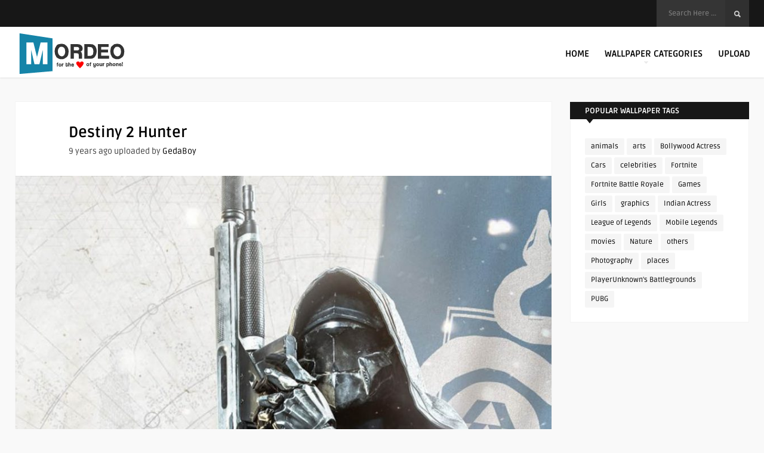

--- FILE ---
content_type: text/html; charset=UTF-8
request_url: https://www.mordeo.org/wallpapers/destiny-2-hunter/
body_size: 14382
content:
<!DOCTYPE HTML>
<html lang="en-US">
<head>
<meta name="p:domain_verify" content="1c4328bcaad7f840eee0298349966acb"/>
<meta name="google-site-verification" content="gcfd0AhC_P-_UzMsC72d4zkGau2_mKqhven05B89if0" />
<meta name="msvalidate.01" content="C18590EB6DBE60CB948634E4D7D75145" />
<meta name="p:domain_verify" content="a83bd5d832e7ccb93ccb41bf970e1620"/>
<!-- Clarity tracking code for https://www.mordeo.org/ -->
<script>
    (function(c,l,a,r,i,t,y){
        c[a]=c[a]||function(){(c[a].q=c[a].q||[]).push(arguments)};
        t=l.createElement(r);t.async=1;t.src="https://www.clarity.ms/tag/"+i+"?ref=bwt";
        y=l.getElementsByTagName(r)[0];y.parentNode.insertBefore(t,y);
    })(window, document, "clarity", "script", "r7e13dmql1");
</script>

	<!-- Meta Tags -->
	<meta http-equiv="Content-Type" content="text/html; charset=UTF-8" />
	
	<!-- Title -->
	<title>Destiny 2 Hunter 4K Ultra HD Mobile Wallpaper for iPhone &amp; Android</title>    

    <!-- Mobile Device Meta -->
    <meta name='viewport' content='width=device-width, initial-scale=1, maximum-scale=2, minimal-ui' /> 
    
    <!-- The HTML5 Shim for older browsers (mostly older versions of IE). -->
	<!--[if IE]> <script src="https://www.mordeo.org/files/themes/mag-wp/js/html5.js"></script> <![endif]--><!--[if IE 9]><style type="text/css">.logo, header .sticky .logo  { margin-top: 0 !important; } </style><![endif]--> <!--[if IE 8]><style type="text/css">.logo, header .sticky .logo  { margin-top: 0 !important; } #searchform2  { margin-top: -5px !important;} #searchform2 .buttonicon { margin-top: 5px !important;} </style><![endif]--> 

	<!-- Favicons and rss / pingback -->
    <link rel="alternate" type="application/rss+xml" title="Mordeo RSS Feed" href="https://www.mordeo.org/feed/" />
    <link rel="pingback" href="https://www.mordeo.org/xmlrpc.php" />
    <link rel="shortcut icon" type="image/png" href="https://www.mordeo.org/files/uploads/2016/08/android-icon-36x36.png"/>  

    <!-- Custom style -->
    <style type="text/css">.top-navigation  { background-color: #171717 !important;}.footer-section  { background-color: rgba(30, 31, 32, 0.95) !important; }.copyright  { background-color: rgba(26, 26, 27, 0.8) !important; }a:hover, .popular-words span, .top-social li a, .jquerycssmenu ul li.current_page_item > a, .jquerycssmenu ul li.current-menu-ancestor > a, .jquerycssmenu ul li.current-menu-item > a, .jquerycssmenu ul li.current-menu-parent > a, .jquerycssmenu ul li a:hover, .jquerycssmenu-right ul li.current_page_item > a, .jquerycssmenu-right ul li.current-menu-ancestor > a, .jquerycssmenu-right ul li.current-menu-item > a, .jquerycssmenu-right ul li.current-menu-parent > a, .jquerycssmenu-right ul li a:hover, ul.big-thing li .an-display-author a, .review-box-nr i, .review-box-nr, ul.article_list .review-box-nr, div.feed-info i, .article_list li .an-display-author a, ul.article_list .an-widget-title i, .widget_anthemes_categories li, div.tagcloud span, .widget_archive li, .widget_meta li, #mcTagMap .tagindex h4, #sc_mcTagMap .tagindex h4, .copyright a { color: #2ea3e8 !important;}.popular-words strong, .jquerycssmenu ul li ul li:hover, .jquerycssmenu-right ul li ul li:hover, a.btn-featured:hover, ul.big-thing .article-category, ul.classic-blog .article-category, .wp-pagenavi a:hover, .wp-pagenavi span.current, a.author-nrposts, .entry-btn, .my-paginated-posts span, #newsletter-form input.newsletter-btn, ul.article_list .article-category, #contactform .sendemail, .social-section, footer #wp-calendar tbody td#today, #back-top span { background-color: #2ea3e8 !important;}.p-first-letter p a  { background-color: #2ea3e8;}footer { background: url(); }#mcTagMap .tagindex h4, #sc_mcTagMap .tagindex h4 { border-bottom: 5px solid #2ea3e8 !important;}a.btn-featured:hover { border-color: #2ea3e8 !important;}ul.big-thing .an-widget-title span a, ul.classic-blog .an-content span a, .entry-top span a, div.feed-info strong, ul.article_list .an-widget-title span a, .copyright a  { border-bottom: 1px solid #2ea3e8 !important;}ul.big-thing .arrow-down-cat, ul.classic-blog .arrow-down-cat, ul.article_list .arrow-down-cat { border-top: 8px solid #2ea3e8 !important;}ul.big-thing .article-category i, ul.classic-blog .article-category i, ul.article_list .article-category i  { border-color: #2ea3e8 transparent #2ea3e8 #2ea3e8 !important;}</style>

    <!-- Theme output -->
    <meta name='robots' content='index, follow, max-image-preview:large, max-snippet:-1, max-video-preview:-1' />

	<!-- This site is optimized with the Yoast SEO plugin v26.8 - https://yoast.com/product/yoast-seo-wordpress/ -->
	<meta name="description" content="View and Download Destiny 2 Hunter 4K Ultra HD Mobile Wallpaper for free on your mobile phones, android phones and iphones." />
	<link rel="canonical" href="https://www.mordeo.org/wallpapers/destiny-2-hunter/" />
	<meta property="og:locale" content="en_US" />
	<meta property="og:type" content="article" />
	<meta property="og:title" content="Destiny 2 Hunter 4K Ultra HD Mobile Wallpaper for iPhone &amp; Android" />
	<meta property="og:description" content="View and Download Destiny 2 Hunter 4K Ultra HD Mobile Wallpaper for free on your mobile phones, android phones and iphones." />
	<meta property="og:url" content="https://www.mordeo.org/wallpapers/destiny-2-hunter/" />
	<meta property="og:site_name" content="Mordeo" />
	<meta property="article:published_time" content="2017-07-19T03:33:21+00:00" />
	<meta property="article:modified_time" content="2017-10-05T14:32:20+00:00" />
	<meta property="og:image" content="https://www.mordeo.org/files/uploads/2017/07/Destiny-2-Hunter-HD-Mobile-Wallpaper.jpg" />
	<meta property="og:image:width" content="1000" />
	<meta property="og:image:height" content="1600" />
	<meta property="og:image:type" content="image/jpeg" />
	<meta name="author" content="GedaBoy" />
	<meta name="twitter:card" content="summary_large_image" />
	<meta name="twitter:label1" content="Written by" />
	<meta name="twitter:data1" content="GedaBoy" />
	<script type="application/ld+json" class="yoast-schema-graph">{"@context":"https://schema.org","@graph":[{"@type":"Article","@id":"https://www.mordeo.org/wallpapers/destiny-2-hunter/#article","isPartOf":{"@id":"https://www.mordeo.org/wallpapers/destiny-2-hunter/"},"author":{"name":"GedaBoy","@id":"https://www.mordeo.org/#/schema/person/cefb5a6552f4ce38df8855ee359561a0"},"headline":"Destiny 2 Hunter","datePublished":"2017-07-19T03:33:21+00:00","dateModified":"2017-10-05T14:32:20+00:00","mainEntityOfPage":{"@id":"https://www.mordeo.org/wallpapers/destiny-2-hunter/"},"wordCount":35,"publisher":{"@id":"https://www.mordeo.org/#organization"},"image":{"@id":"https://www.mordeo.org/wallpapers/destiny-2-hunter/#primaryimage"},"thumbnailUrl":"https://www.mordeo.org/files/uploads/2017/07/Destiny-2-Hunter-HD-Mobile-Wallpaper.jpg","keywords":["Games"],"articleSection":["Game"],"inLanguage":"en-US"},{"@type":"WebPage","@id":"https://www.mordeo.org/wallpapers/destiny-2-hunter/","url":"https://www.mordeo.org/wallpapers/destiny-2-hunter/","name":"Destiny 2 Hunter 4K Ultra HD Mobile Wallpaper for iPhone & Android","isPartOf":{"@id":"https://www.mordeo.org/#website"},"primaryImageOfPage":{"@id":"https://www.mordeo.org/wallpapers/destiny-2-hunter/#primaryimage"},"image":{"@id":"https://www.mordeo.org/wallpapers/destiny-2-hunter/#primaryimage"},"thumbnailUrl":"https://www.mordeo.org/files/uploads/2017/07/Destiny-2-Hunter-HD-Mobile-Wallpaper.jpg","datePublished":"2017-07-19T03:33:21+00:00","dateModified":"2017-10-05T14:32:20+00:00","description":"View and Download Destiny 2 Hunter 4K Ultra HD Mobile Wallpaper for free on your mobile phones, android phones and iphones.","breadcrumb":{"@id":"https://www.mordeo.org/wallpapers/destiny-2-hunter/#breadcrumb"},"inLanguage":"en-US","potentialAction":[{"@type":"ReadAction","target":["https://www.mordeo.org/wallpapers/destiny-2-hunter/"]}]},{"@type":"ImageObject","inLanguage":"en-US","@id":"https://www.mordeo.org/wallpapers/destiny-2-hunter/#primaryimage","url":"https://www.mordeo.org/files/uploads/2017/07/Destiny-2-Hunter-HD-Mobile-Wallpaper.jpg","contentUrl":"https://www.mordeo.org/files/uploads/2017/07/Destiny-2-Hunter-HD-Mobile-Wallpaper.jpg","width":1000,"height":1600,"caption":"Destiny 2 Hunter HD Mobile Wallpaper"},{"@type":"BreadcrumbList","@id":"https://www.mordeo.org/wallpapers/destiny-2-hunter/#breadcrumb","itemListElement":[{"@type":"ListItem","position":1,"name":"Home","item":"https://www.mordeo.org/"},{"@type":"ListItem","position":2,"name":"Destiny 2 Hunter"}]},{"@type":"WebSite","@id":"https://www.mordeo.org/#website","url":"https://www.mordeo.org/","name":"Mordeo","description":"Free 4K Ultra HD Mobile Wallpapers for iPhone &amp; Android","publisher":{"@id":"https://www.mordeo.org/#organization"},"potentialAction":[{"@type":"SearchAction","target":{"@type":"EntryPoint","urlTemplate":"https://www.mordeo.org/?s={search_term_string}"},"query-input":{"@type":"PropertyValueSpecification","valueRequired":true,"valueName":"search_term_string"}}],"inLanguage":"en-US"},{"@type":"Organization","@id":"https://www.mordeo.org/#organization","name":"Mordeo","url":"https://www.mordeo.org/","logo":{"@type":"ImageObject","inLanguage":"en-US","@id":"https://www.mordeo.org/#/schema/logo/image/","url":"https://www.mordeo.org/files/uploads/2016/08/main.png","contentUrl":"https://www.mordeo.org/files/uploads/2016/08/main.png","width":200,"height":85,"caption":"Mordeo"},"image":{"@id":"https://www.mordeo.org/#/schema/logo/image/"}},{"@type":"Person","@id":"https://www.mordeo.org/#/schema/person/cefb5a6552f4ce38df8855ee359561a0","name":"GedaBoy","image":{"@type":"ImageObject","inLanguage":"en-US","@id":"https://www.mordeo.org/#/schema/person/image/","url":"https://secure.gravatar.com/avatar/e7757edfb3d0851bcf72461d92b90d394754bf1b7ee36e3ab301583a2dcec207?s=96&d=blank&r=g","contentUrl":"https://secure.gravatar.com/avatar/e7757edfb3d0851bcf72461d92b90d394754bf1b7ee36e3ab301583a2dcec207?s=96&d=blank&r=g","caption":"GedaBoy"},"url":"https://www.mordeo.org/wallpapers/author/gedaboy/"}]}</script>
	<!-- / Yoast SEO plugin. -->


<link rel='dns-prefetch' href='//fonts.googleapis.com' />
<style id='wp-img-auto-sizes-contain-inline-css' type='text/css'>
img:is([sizes=auto i],[sizes^="auto," i]){contain-intrinsic-size:3000px 1500px}
/*# sourceURL=wp-img-auto-sizes-contain-inline-css */
</style>
<style id='wp-block-library-inline-css' type='text/css'>
:root{--wp-block-synced-color:#7a00df;--wp-block-synced-color--rgb:122,0,223;--wp-bound-block-color:var(--wp-block-synced-color);--wp-editor-canvas-background:#ddd;--wp-admin-theme-color:#007cba;--wp-admin-theme-color--rgb:0,124,186;--wp-admin-theme-color-darker-10:#006ba1;--wp-admin-theme-color-darker-10--rgb:0,107,160.5;--wp-admin-theme-color-darker-20:#005a87;--wp-admin-theme-color-darker-20--rgb:0,90,135;--wp-admin-border-width-focus:2px}@media (min-resolution:192dpi){:root{--wp-admin-border-width-focus:1.5px}}.wp-element-button{cursor:pointer}:root .has-very-light-gray-background-color{background-color:#eee}:root .has-very-dark-gray-background-color{background-color:#313131}:root .has-very-light-gray-color{color:#eee}:root .has-very-dark-gray-color{color:#313131}:root .has-vivid-green-cyan-to-vivid-cyan-blue-gradient-background{background:linear-gradient(135deg,#00d084,#0693e3)}:root .has-purple-crush-gradient-background{background:linear-gradient(135deg,#34e2e4,#4721fb 50%,#ab1dfe)}:root .has-hazy-dawn-gradient-background{background:linear-gradient(135deg,#faaca8,#dad0ec)}:root .has-subdued-olive-gradient-background{background:linear-gradient(135deg,#fafae1,#67a671)}:root .has-atomic-cream-gradient-background{background:linear-gradient(135deg,#fdd79a,#004a59)}:root .has-nightshade-gradient-background{background:linear-gradient(135deg,#330968,#31cdcf)}:root .has-midnight-gradient-background{background:linear-gradient(135deg,#020381,#2874fc)}:root{--wp--preset--font-size--normal:16px;--wp--preset--font-size--huge:42px}.has-regular-font-size{font-size:1em}.has-larger-font-size{font-size:2.625em}.has-normal-font-size{font-size:var(--wp--preset--font-size--normal)}.has-huge-font-size{font-size:var(--wp--preset--font-size--huge)}.has-text-align-center{text-align:center}.has-text-align-left{text-align:left}.has-text-align-right{text-align:right}.has-fit-text{white-space:nowrap!important}#end-resizable-editor-section{display:none}.aligncenter{clear:both}.items-justified-left{justify-content:flex-start}.items-justified-center{justify-content:center}.items-justified-right{justify-content:flex-end}.items-justified-space-between{justify-content:space-between}.screen-reader-text{border:0;clip-path:inset(50%);height:1px;margin:-1px;overflow:hidden;padding:0;position:absolute;width:1px;word-wrap:normal!important}.screen-reader-text:focus{background-color:#ddd;clip-path:none;color:#444;display:block;font-size:1em;height:auto;left:5px;line-height:normal;padding:15px 23px 14px;text-decoration:none;top:5px;width:auto;z-index:100000}html :where(.has-border-color){border-style:solid}html :where([style*=border-top-color]){border-top-style:solid}html :where([style*=border-right-color]){border-right-style:solid}html :where([style*=border-bottom-color]){border-bottom-style:solid}html :where([style*=border-left-color]){border-left-style:solid}html :where([style*=border-width]){border-style:solid}html :where([style*=border-top-width]){border-top-style:solid}html :where([style*=border-right-width]){border-right-style:solid}html :where([style*=border-bottom-width]){border-bottom-style:solid}html :where([style*=border-left-width]){border-left-style:solid}html :where(img[class*=wp-image-]){height:auto;max-width:100%}:where(figure){margin:0 0 1em}html :where(.is-position-sticky){--wp-admin--admin-bar--position-offset:var(--wp-admin--admin-bar--height,0px)}@media screen and (max-width:600px){html :where(.is-position-sticky){--wp-admin--admin-bar--position-offset:0px}}

/*# sourceURL=wp-block-library-inline-css */
</style><style id='global-styles-inline-css' type='text/css'>
:root{--wp--preset--aspect-ratio--square: 1;--wp--preset--aspect-ratio--4-3: 4/3;--wp--preset--aspect-ratio--3-4: 3/4;--wp--preset--aspect-ratio--3-2: 3/2;--wp--preset--aspect-ratio--2-3: 2/3;--wp--preset--aspect-ratio--16-9: 16/9;--wp--preset--aspect-ratio--9-16: 9/16;--wp--preset--color--black: #000000;--wp--preset--color--cyan-bluish-gray: #abb8c3;--wp--preset--color--white: #ffffff;--wp--preset--color--pale-pink: #f78da7;--wp--preset--color--vivid-red: #cf2e2e;--wp--preset--color--luminous-vivid-orange: #ff6900;--wp--preset--color--luminous-vivid-amber: #fcb900;--wp--preset--color--light-green-cyan: #7bdcb5;--wp--preset--color--vivid-green-cyan: #00d084;--wp--preset--color--pale-cyan-blue: #8ed1fc;--wp--preset--color--vivid-cyan-blue: #0693e3;--wp--preset--color--vivid-purple: #9b51e0;--wp--preset--gradient--vivid-cyan-blue-to-vivid-purple: linear-gradient(135deg,rgb(6,147,227) 0%,rgb(155,81,224) 100%);--wp--preset--gradient--light-green-cyan-to-vivid-green-cyan: linear-gradient(135deg,rgb(122,220,180) 0%,rgb(0,208,130) 100%);--wp--preset--gradient--luminous-vivid-amber-to-luminous-vivid-orange: linear-gradient(135deg,rgb(252,185,0) 0%,rgb(255,105,0) 100%);--wp--preset--gradient--luminous-vivid-orange-to-vivid-red: linear-gradient(135deg,rgb(255,105,0) 0%,rgb(207,46,46) 100%);--wp--preset--gradient--very-light-gray-to-cyan-bluish-gray: linear-gradient(135deg,rgb(238,238,238) 0%,rgb(169,184,195) 100%);--wp--preset--gradient--cool-to-warm-spectrum: linear-gradient(135deg,rgb(74,234,220) 0%,rgb(151,120,209) 20%,rgb(207,42,186) 40%,rgb(238,44,130) 60%,rgb(251,105,98) 80%,rgb(254,248,76) 100%);--wp--preset--gradient--blush-light-purple: linear-gradient(135deg,rgb(255,206,236) 0%,rgb(152,150,240) 100%);--wp--preset--gradient--blush-bordeaux: linear-gradient(135deg,rgb(254,205,165) 0%,rgb(254,45,45) 50%,rgb(107,0,62) 100%);--wp--preset--gradient--luminous-dusk: linear-gradient(135deg,rgb(255,203,112) 0%,rgb(199,81,192) 50%,rgb(65,88,208) 100%);--wp--preset--gradient--pale-ocean: linear-gradient(135deg,rgb(255,245,203) 0%,rgb(182,227,212) 50%,rgb(51,167,181) 100%);--wp--preset--gradient--electric-grass: linear-gradient(135deg,rgb(202,248,128) 0%,rgb(113,206,126) 100%);--wp--preset--gradient--midnight: linear-gradient(135deg,rgb(2,3,129) 0%,rgb(40,116,252) 100%);--wp--preset--font-size--small: 13px;--wp--preset--font-size--medium: 20px;--wp--preset--font-size--large: 36px;--wp--preset--font-size--x-large: 42px;--wp--preset--spacing--20: 0.44rem;--wp--preset--spacing--30: 0.67rem;--wp--preset--spacing--40: 1rem;--wp--preset--spacing--50: 1.5rem;--wp--preset--spacing--60: 2.25rem;--wp--preset--spacing--70: 3.38rem;--wp--preset--spacing--80: 5.06rem;--wp--preset--shadow--natural: 6px 6px 9px rgba(0, 0, 0, 0.2);--wp--preset--shadow--deep: 12px 12px 50px rgba(0, 0, 0, 0.4);--wp--preset--shadow--sharp: 6px 6px 0px rgba(0, 0, 0, 0.2);--wp--preset--shadow--outlined: 6px 6px 0px -3px rgb(255, 255, 255), 6px 6px rgb(0, 0, 0);--wp--preset--shadow--crisp: 6px 6px 0px rgb(0, 0, 0);}:where(.is-layout-flex){gap: 0.5em;}:where(.is-layout-grid){gap: 0.5em;}body .is-layout-flex{display: flex;}.is-layout-flex{flex-wrap: wrap;align-items: center;}.is-layout-flex > :is(*, div){margin: 0;}body .is-layout-grid{display: grid;}.is-layout-grid > :is(*, div){margin: 0;}:where(.wp-block-columns.is-layout-flex){gap: 2em;}:where(.wp-block-columns.is-layout-grid){gap: 2em;}:where(.wp-block-post-template.is-layout-flex){gap: 1.25em;}:where(.wp-block-post-template.is-layout-grid){gap: 1.25em;}.has-black-color{color: var(--wp--preset--color--black) !important;}.has-cyan-bluish-gray-color{color: var(--wp--preset--color--cyan-bluish-gray) !important;}.has-white-color{color: var(--wp--preset--color--white) !important;}.has-pale-pink-color{color: var(--wp--preset--color--pale-pink) !important;}.has-vivid-red-color{color: var(--wp--preset--color--vivid-red) !important;}.has-luminous-vivid-orange-color{color: var(--wp--preset--color--luminous-vivid-orange) !important;}.has-luminous-vivid-amber-color{color: var(--wp--preset--color--luminous-vivid-amber) !important;}.has-light-green-cyan-color{color: var(--wp--preset--color--light-green-cyan) !important;}.has-vivid-green-cyan-color{color: var(--wp--preset--color--vivid-green-cyan) !important;}.has-pale-cyan-blue-color{color: var(--wp--preset--color--pale-cyan-blue) !important;}.has-vivid-cyan-blue-color{color: var(--wp--preset--color--vivid-cyan-blue) !important;}.has-vivid-purple-color{color: var(--wp--preset--color--vivid-purple) !important;}.has-black-background-color{background-color: var(--wp--preset--color--black) !important;}.has-cyan-bluish-gray-background-color{background-color: var(--wp--preset--color--cyan-bluish-gray) !important;}.has-white-background-color{background-color: var(--wp--preset--color--white) !important;}.has-pale-pink-background-color{background-color: var(--wp--preset--color--pale-pink) !important;}.has-vivid-red-background-color{background-color: var(--wp--preset--color--vivid-red) !important;}.has-luminous-vivid-orange-background-color{background-color: var(--wp--preset--color--luminous-vivid-orange) !important;}.has-luminous-vivid-amber-background-color{background-color: var(--wp--preset--color--luminous-vivid-amber) !important;}.has-light-green-cyan-background-color{background-color: var(--wp--preset--color--light-green-cyan) !important;}.has-vivid-green-cyan-background-color{background-color: var(--wp--preset--color--vivid-green-cyan) !important;}.has-pale-cyan-blue-background-color{background-color: var(--wp--preset--color--pale-cyan-blue) !important;}.has-vivid-cyan-blue-background-color{background-color: var(--wp--preset--color--vivid-cyan-blue) !important;}.has-vivid-purple-background-color{background-color: var(--wp--preset--color--vivid-purple) !important;}.has-black-border-color{border-color: var(--wp--preset--color--black) !important;}.has-cyan-bluish-gray-border-color{border-color: var(--wp--preset--color--cyan-bluish-gray) !important;}.has-white-border-color{border-color: var(--wp--preset--color--white) !important;}.has-pale-pink-border-color{border-color: var(--wp--preset--color--pale-pink) !important;}.has-vivid-red-border-color{border-color: var(--wp--preset--color--vivid-red) !important;}.has-luminous-vivid-orange-border-color{border-color: var(--wp--preset--color--luminous-vivid-orange) !important;}.has-luminous-vivid-amber-border-color{border-color: var(--wp--preset--color--luminous-vivid-amber) !important;}.has-light-green-cyan-border-color{border-color: var(--wp--preset--color--light-green-cyan) !important;}.has-vivid-green-cyan-border-color{border-color: var(--wp--preset--color--vivid-green-cyan) !important;}.has-pale-cyan-blue-border-color{border-color: var(--wp--preset--color--pale-cyan-blue) !important;}.has-vivid-cyan-blue-border-color{border-color: var(--wp--preset--color--vivid-cyan-blue) !important;}.has-vivid-purple-border-color{border-color: var(--wp--preset--color--vivid-purple) !important;}.has-vivid-cyan-blue-to-vivid-purple-gradient-background{background: var(--wp--preset--gradient--vivid-cyan-blue-to-vivid-purple) !important;}.has-light-green-cyan-to-vivid-green-cyan-gradient-background{background: var(--wp--preset--gradient--light-green-cyan-to-vivid-green-cyan) !important;}.has-luminous-vivid-amber-to-luminous-vivid-orange-gradient-background{background: var(--wp--preset--gradient--luminous-vivid-amber-to-luminous-vivid-orange) !important;}.has-luminous-vivid-orange-to-vivid-red-gradient-background{background: var(--wp--preset--gradient--luminous-vivid-orange-to-vivid-red) !important;}.has-very-light-gray-to-cyan-bluish-gray-gradient-background{background: var(--wp--preset--gradient--very-light-gray-to-cyan-bluish-gray) !important;}.has-cool-to-warm-spectrum-gradient-background{background: var(--wp--preset--gradient--cool-to-warm-spectrum) !important;}.has-blush-light-purple-gradient-background{background: var(--wp--preset--gradient--blush-light-purple) !important;}.has-blush-bordeaux-gradient-background{background: var(--wp--preset--gradient--blush-bordeaux) !important;}.has-luminous-dusk-gradient-background{background: var(--wp--preset--gradient--luminous-dusk) !important;}.has-pale-ocean-gradient-background{background: var(--wp--preset--gradient--pale-ocean) !important;}.has-electric-grass-gradient-background{background: var(--wp--preset--gradient--electric-grass) !important;}.has-midnight-gradient-background{background: var(--wp--preset--gradient--midnight) !important;}.has-small-font-size{font-size: var(--wp--preset--font-size--small) !important;}.has-medium-font-size{font-size: var(--wp--preset--font-size--medium) !important;}.has-large-font-size{font-size: var(--wp--preset--font-size--large) !important;}.has-x-large-font-size{font-size: var(--wp--preset--font-size--x-large) !important;}
/*# sourceURL=global-styles-inline-css */
</style>

<style id='classic-theme-styles-inline-css' type='text/css'>
/*! This file is auto-generated */
.wp-block-button__link{color:#fff;background-color:#32373c;border-radius:9999px;box-shadow:none;text-decoration:none;padding:calc(.667em + 2px) calc(1.333em + 2px);font-size:1.125em}.wp-block-file__button{background:#32373c;color:#fff;text-decoration:none}
/*# sourceURL=/wp-includes/css/classic-themes.min.css */
</style>
<link data-minify="1" rel='stylesheet' id='anthemes_shortcode_styles-css' href='https://www.mordeo.org/files/cache/min/1/files/plugins/anthemes-shortcodes/includes/css/anthemes-shortcodes.css?ver=1769050457' type='text/css' media='all' />
<link data-minify="1" rel='stylesheet' id='lana-downloads-manager-css' href='https://www.mordeo.org/files/cache/min/1/files/plugins/lana-downloads-manager/assets/css/lana-downloads-manager.css?ver=1769050457' type='text/css' media='all' />
<link data-minify="1" rel='stylesheet' id='parent-style-css' href='https://www.mordeo.org/files/cache/min/1/files/themes/mag-wp/style.css?ver=1769050457' type='text/css' media='all' />
<link rel='stylesheet' id='style-css' href='https://www.mordeo.org/files/themes/mag-wp-child/style.css' type='text/css' media='all' />
<link data-minify="1" rel='stylesheet' id='default-css' href='https://www.mordeo.org/files/cache/min/1/files/themes/mag-wp/css/colors/default.css?ver=1769050457' type='text/css' media='all' />
<link data-minify="1" rel='stylesheet' id='owl-carousel-css-css' href='https://www.mordeo.org/files/cache/min/1/files/themes/mag-wp/owl-carousel/owl.carousel.css?ver=1769050457' type='text/css' media='all' />
<link data-minify="1" rel='stylesheet' id='responsive-css' href='https://www.mordeo.org/files/cache/min/1/files/themes/mag-wp/css/responsive.css?ver=1769050457' type='text/css' media='all' />
<style type="text/css">@font-face {font-family:Ruda;font-style:normal;font-weight:400;src:url(/cf-fonts/s/ruda/5.0.18/cyrillic/400/normal.woff2);unicode-range:U+0301,U+0400-045F,U+0490-0491,U+04B0-04B1,U+2116;font-display:swap;}@font-face {font-family:Ruda;font-style:normal;font-weight:400;src:url(/cf-fonts/s/ruda/5.0.18/latin/400/normal.woff2);unicode-range:U+0000-00FF,U+0131,U+0152-0153,U+02BB-02BC,U+02C6,U+02DA,U+02DC,U+0304,U+0308,U+0329,U+2000-206F,U+2074,U+20AC,U+2122,U+2191,U+2193,U+2212,U+2215,U+FEFF,U+FFFD;font-display:swap;}@font-face {font-family:Ruda;font-style:normal;font-weight:400;src:url(/cf-fonts/s/ruda/5.0.18/latin-ext/400/normal.woff2);unicode-range:U+0100-02AF,U+0304,U+0308,U+0329,U+1E00-1E9F,U+1EF2-1EFF,U+2020,U+20A0-20AB,U+20AD-20CF,U+2113,U+2C60-2C7F,U+A720-A7FF;font-display:swap;}@font-face {font-family:Ruda;font-style:normal;font-weight:400;src:url(/cf-fonts/s/ruda/5.0.18/vietnamese/400/normal.woff2);unicode-range:U+0102-0103,U+0110-0111,U+0128-0129,U+0168-0169,U+01A0-01A1,U+01AF-01B0,U+0300-0301,U+0303-0304,U+0308-0309,U+0323,U+0329,U+1EA0-1EF9,U+20AB;font-display:swap;}@font-face {font-family:Ruda;font-style:normal;font-weight:700;src:url(/cf-fonts/s/ruda/5.0.18/latin-ext/700/normal.woff2);unicode-range:U+0100-02AF,U+0304,U+0308,U+0329,U+1E00-1E9F,U+1EF2-1EFF,U+2020,U+20A0-20AB,U+20AD-20CF,U+2113,U+2C60-2C7F,U+A720-A7FF;font-display:swap;}@font-face {font-family:Ruda;font-style:normal;font-weight:700;src:url(/cf-fonts/s/ruda/5.0.18/latin/700/normal.woff2);unicode-range:U+0000-00FF,U+0131,U+0152-0153,U+02BB-02BC,U+02C6,U+02DA,U+02DC,U+0304,U+0308,U+0329,U+2000-206F,U+2074,U+20AC,U+2122,U+2191,U+2193,U+2212,U+2215,U+FEFF,U+FFFD;font-display:swap;}@font-face {font-family:Ruda;font-style:normal;font-weight:700;src:url(/cf-fonts/s/ruda/5.0.18/vietnamese/700/normal.woff2);unicode-range:U+0102-0103,U+0110-0111,U+0128-0129,U+0168-0169,U+01A0-01A1,U+01AF-01B0,U+0300-0301,U+0303-0304,U+0308-0309,U+0323,U+0329,U+1EA0-1EF9,U+20AB;font-display:swap;}@font-face {font-family:Ruda;font-style:normal;font-weight:700;src:url(/cf-fonts/s/ruda/5.0.18/cyrillic/700/normal.woff2);unicode-range:U+0301,U+0400-045F,U+0490-0491,U+04B0-04B1,U+2116;font-display:swap;}@font-face {font-family:Lato;font-style:normal;font-weight:100;src:url(/cf-fonts/s/lato/5.0.18/latin/100/normal.woff2);unicode-range:U+0000-00FF,U+0131,U+0152-0153,U+02BB-02BC,U+02C6,U+02DA,U+02DC,U+0304,U+0308,U+0329,U+2000-206F,U+2074,U+20AC,U+2122,U+2191,U+2193,U+2212,U+2215,U+FEFF,U+FFFD;font-display:swap;}@font-face {font-family:Lato;font-style:normal;font-weight:100;src:url(/cf-fonts/s/lato/5.0.18/latin-ext/100/normal.woff2);unicode-range:U+0100-02AF,U+0304,U+0308,U+0329,U+1E00-1E9F,U+1EF2-1EFF,U+2020,U+20A0-20AB,U+20AD-20CF,U+2113,U+2C60-2C7F,U+A720-A7FF;font-display:swap;}@font-face {font-family:Lato;font-style:normal;font-weight:300;src:url(/cf-fonts/s/lato/5.0.18/latin/300/normal.woff2);unicode-range:U+0000-00FF,U+0131,U+0152-0153,U+02BB-02BC,U+02C6,U+02DA,U+02DC,U+0304,U+0308,U+0329,U+2000-206F,U+2074,U+20AC,U+2122,U+2191,U+2193,U+2212,U+2215,U+FEFF,U+FFFD;font-display:swap;}@font-face {font-family:Lato;font-style:normal;font-weight:300;src:url(/cf-fonts/s/lato/5.0.18/latin-ext/300/normal.woff2);unicode-range:U+0100-02AF,U+0304,U+0308,U+0329,U+1E00-1E9F,U+1EF2-1EFF,U+2020,U+20A0-20AB,U+20AD-20CF,U+2113,U+2C60-2C7F,U+A720-A7FF;font-display:swap;}@font-face {font-family:Lato;font-style:normal;font-weight:700;src:url(/cf-fonts/s/lato/5.0.18/latin/700/normal.woff2);unicode-range:U+0000-00FF,U+0131,U+0152-0153,U+02BB-02BC,U+02C6,U+02DA,U+02DC,U+0304,U+0308,U+0329,U+2000-206F,U+2074,U+20AC,U+2122,U+2191,U+2193,U+2212,U+2215,U+FEFF,U+FFFD;font-display:swap;}@font-face {font-family:Lato;font-style:normal;font-weight:700;src:url(/cf-fonts/s/lato/5.0.18/latin-ext/700/normal.woff2);unicode-range:U+0100-02AF,U+0304,U+0308,U+0329,U+1E00-1E9F,U+1EF2-1EFF,U+2020,U+20A0-20AB,U+20AD-20CF,U+2113,U+2C60-2C7F,U+A720-A7FF;font-display:swap;}</style>
<link data-minify="1" rel='stylesheet' id='font-awesome-css' href='https://www.mordeo.org/files/cache/min/1/files/themes/mag-wp/css/font-awesome-4.2.0/css/font-awesome.min.css?ver=1769050457' type='text/css' media='all' />
<link data-minify="1" rel='stylesheet' id='fancyboxcss-css' href='https://www.mordeo.org/files/cache/min/1/files/themes/mag-wp/fancybox/jquery.fancybox-1.3.4.css?ver=1769050515' type='text/css' media='all' />
<script type="text/javascript" src="https://www.mordeo.org/wp-includes/js/jquery/jquery.min.js" id="jquery-core-js" data-rocket-defer defer></script>
<script type="text/javascript" src="https://www.mordeo.org/wp-includes/js/jquery/jquery-migrate.min.js" id="jquery-migrate-js" data-rocket-defer defer></script>
<script async src="https://pagead2.googlesyndication.com/pagead/js/adsbygoogle.js?client=ca-pub-7299138709309690"
     crossorigin="anonymous"></script><meta name="generator" content="performance-lab 4.0.1; plugins: webp-uploads">
<meta name="generator" content="webp-uploads 2.6.1">
<link rel="icon" href="https://www.mordeo.org/files/uploads/2022/06/cropped-Fav-Mordeo-32x32.png" sizes="32x32" />
<link rel="icon" href="https://www.mordeo.org/files/uploads/2022/06/cropped-Fav-Mordeo-192x192.png" sizes="192x192" />
<link rel="apple-touch-icon" href="https://www.mordeo.org/files/uploads/2022/06/cropped-Fav-Mordeo-180x180.png" />
<meta name="msapplication-TileImage" content="https://www.mordeo.org/files/uploads/2022/06/cropped-Fav-Mordeo-270x270.png" />
 
    
    

<meta name="generator" content="WP Rocket 3.18.2" data-wpr-features="wpr_defer_js wpr_minify_js wpr_minify_css wpr_preload_links wpr_desktop" /></head>
<body data-rsssl=1  class="wp-singular post-template-default single single-post postid-5852 single-format-standard wp-theme-mag-wp wp-child-theme-mag-wp-child">

<!-- Begin Header -->
<header data-rocket-location-hash="a958a4e02512def1962799edcb763194"> 
    <div data-rocket-location-hash="d885d5da41a60b8b350b36e42338a200" class="top-navigation">
  <div data-rocket-location-hash="2189603987a8610d055d45c527d15b8f" class="wrap-center">
                 

            <!-- search form get_search_form(); -->
            <form id="searchform2" method="get" action="https://www.mordeo.org/">
                <input placeholder="Search Here ..." type="text" name="s" id="s" /><input type="submit" value="Search" class="buttonicon" />
            </form>

            
            <div data-rocket-location-hash="02359f913691b0f71dccb921293d532c" class="clear"></div>           
        </div>
    </div><div data-rocket-location-hash="057a4b3885a4b3cd18af00ca5cc093d5" class="clear"></div>

        <div data-rocket-location-hash="c8fe9bec51ec8fa357f1ef740ee707db" class="main-header">
            <div data-rocket-location-hash="7b96769ddbd5b6dace57990e5498a1c1" class="sticky-on">
                            <!-- Navigation Menu Right -->
                <nav id="myjquerymenu2" class="jquerycssmenu-right">
                    <ul><li id="menu-item-4107" class="menu-item menu-item-type-custom menu-item-object-custom menu-item-4107"><a href="/">Home</a></li>
<li id="menu-item-926" class="menu-item menu-item-type-custom menu-item-object-custom menu-item-has-children menu-item-926"><a href="#">Wallpaper Categories</a>
<ul class="sub-menu">
	<li id="menu-item-4083" class="menu-item menu-item-type-taxonomy menu-item-object-category menu-item-4083"><a href="https://www.mordeo.org/wallpapers/category/abstract/">Abstract</a></li>
	<li id="menu-item-4084" class="menu-item menu-item-type-taxonomy menu-item-object-category menu-item-4084"><a href="https://www.mordeo.org/wallpapers/category/animal/">Animal</a></li>
	<li id="menu-item-4085" class="menu-item menu-item-type-taxonomy menu-item-object-category menu-item-4085"><a href="https://www.mordeo.org/wallpapers/category/anime/">Anime</a></li>
	<li id="menu-item-4086" class="menu-item menu-item-type-taxonomy menu-item-object-category menu-item-4086"><a href="https://www.mordeo.org/wallpapers/category/art-graphics/">Art &#038; Graphic</a></li>
	<li id="menu-item-4087" class="menu-item menu-item-type-taxonomy menu-item-object-category menu-item-4087"><a href="https://www.mordeo.org/wallpapers/category/bike/">Bike</a></li>
	<li id="menu-item-4088" class="menu-item menu-item-type-taxonomy menu-item-object-category menu-item-4088"><a href="https://www.mordeo.org/wallpapers/category/car/">Car</a></li>
	<li id="menu-item-4089" class="menu-item menu-item-type-taxonomy menu-item-object-category menu-item-4089"><a href="https://www.mordeo.org/wallpapers/category/celebrity/">Celebrity</a></li>
	<li id="menu-item-4090" class="menu-item menu-item-type-taxonomy menu-item-object-category menu-item-4090"><a href="https://www.mordeo.org/wallpapers/category/flower/">Flower</a></li>
	<li id="menu-item-4091" class="menu-item menu-item-type-taxonomy menu-item-object-category menu-item-4091"><a href="https://www.mordeo.org/wallpapers/category/food/">Food</a></li>
	<li id="menu-item-4092" class="menu-item menu-item-type-taxonomy menu-item-object-category current-post-ancestor current-menu-parent current-post-parent menu-item-4092"><a href="https://www.mordeo.org/wallpapers/category/game/">Game</a></li>
	<li id="menu-item-4093" class="menu-item menu-item-type-taxonomy menu-item-object-category menu-item-4093"><a href="https://www.mordeo.org/wallpapers/category/girls/">Girls</a></li>
	<li id="menu-item-4094" class="menu-item menu-item-type-taxonomy menu-item-object-category menu-item-4094"><a href="https://www.mordeo.org/wallpapers/category/love/">Love</a></li>
	<li id="menu-item-4095" class="menu-item menu-item-type-taxonomy menu-item-object-category menu-item-4095"><a href="https://www.mordeo.org/wallpapers/category/movie/">Movie</a></li>
	<li id="menu-item-4096" class="menu-item menu-item-type-taxonomy menu-item-object-category menu-item-4096"><a href="https://www.mordeo.org/wallpapers/category/music/">Music</a></li>
	<li id="menu-item-4097" class="menu-item menu-item-type-taxonomy menu-item-object-category menu-item-4097"><a href="https://www.mordeo.org/wallpapers/category/nature/">Nature</a></li>
	<li id="menu-item-4098" class="menu-item menu-item-type-taxonomy menu-item-object-category menu-item-4098"><a href="https://www.mordeo.org/wallpapers/category/others/">Others</a></li>
	<li id="menu-item-4099" class="menu-item menu-item-type-taxonomy menu-item-object-category menu-item-4099"><a href="https://www.mordeo.org/wallpapers/category/people/">People</a></li>
	<li id="menu-item-15804" class="menu-item menu-item-type-taxonomy menu-item-object-category menu-item-15804"><a href="https://www.mordeo.org/wallpapers/category/photography/">Photography</a></li>
	<li id="menu-item-4100" class="menu-item menu-item-type-taxonomy menu-item-object-category menu-item-4100"><a href="https://www.mordeo.org/wallpapers/category/places/">Places</a></li>
	<li id="menu-item-5080" class="menu-item menu-item-type-taxonomy menu-item-object-category menu-item-5080"><a href="https://www.mordeo.org/wallpapers/category/quotes/">Quotes</a></li>
	<li id="menu-item-4101" class="menu-item menu-item-type-taxonomy menu-item-object-category menu-item-4101"><a href="https://www.mordeo.org/wallpapers/category/sports/">Sports</a></li>
	<li id="menu-item-4102" class="menu-item menu-item-type-taxonomy menu-item-object-category menu-item-4102"><a href="https://www.mordeo.org/wallpapers/category/tv-series/">TV &#038; Series</a></li>
	<li id="menu-item-4103" class="menu-item menu-item-type-taxonomy menu-item-object-category menu-item-4103"><a href="https://www.mordeo.org/wallpapers/category/vintage/">Vintage</a></li>
</ul>
</li>
<li id="menu-item-23088" class="menu-item menu-item-type-post_type menu-item-object-page menu-item-23088"><a href="https://www.mordeo.org/upload/">Upload</a></li>
</ul>                </nav><!-- end #myjquerymenu -->

                <!-- logo middle -->
                <a href="https://www.mordeo.org/"><img width="300" height="128"style="float: left;" class="logo" src="/files/uploads/2016/08/main.png" alt="Mordeo" /></a>

            </div><!-- end .sticky-on -->
            <div data-rocket-location-hash="de914fa142326799da6bde8214adef5a" class="clear"></div>
        </div><!-- end .main-header --><div data-rocket-location-hash="716bef2b0b8a12771cfb507038520d9d" class="clear"></div>
</header><!-- end #header -->



      

<!-- Begin Content -->
<div data-rocket-location-hash="f24c0917447a2348efdb6acf3f03895e" class="wrap-fullwidth">


    <div data-rocket-location-hash="168c20079739444da8316bff5338637e" class="single-content">
                <div data-rocket-location-hash="ecc34bb630657516c9fd4a74f63c8ea6" class="entry-top">
		
            
			<h1 class="article-title">Destiny 2 Hunter</h1>
            <p>9 years  ago           uploaded by <a href="https://www.mordeo.org/wallpapers/author/gedaboy/" title="Posts by GedaBoy" rel="author">GedaBoy</a>			</p>
        </div><div data-rocket-location-hash="e24092760669fca76a942fe7d2b57acf" class="clear"></div>
        
        <article data-rocket-location-hash="15417b4f682c791dfa25f1d5d011e92d">
                        <div class="post post-5852 type-post status-publish format-standard has-post-thumbnail hentry category-game tag-games" id="post-5852">

            <div class="media-single-content">
                            <img width="950" height="1520" src="https://www.mordeo.org/files/uploads/2017/07/Destiny-2-Hunter-HD-Mobile-Wallpaper-950x1520.jpg" class="attachment-thumbnail-single-image size-thumbnail-single-image wp-post-image" alt="Destiny 2 Hunter HD Mobile Wallpaper" decoding="async" fetchpriority="high" srcset="https://www.mordeo.org/files/uploads/2017/07/Destiny-2-Hunter-HD-Mobile-Wallpaper-950x1520.jpg 950w, https://www.mordeo.org/files/uploads/2017/07/Destiny-2-Hunter-HD-Mobile-Wallpaper-188x300.jpg 188w, https://www.mordeo.org/files/uploads/2017/07/Destiny-2-Hunter-HD-Mobile-Wallpaper-768x1229.jpg 768w, https://www.mordeo.org/files/uploads/2017/07/Destiny-2-Hunter-HD-Mobile-Wallpaper-640x1024.jpg 640w, https://www.mordeo.org/files/uploads/2017/07/Destiny-2-Hunter-HD-Mobile-Wallpaper-283x453.jpg 283w, https://www.mordeo.org/files/uploads/2017/07/Destiny-2-Hunter-HD-Mobile-Wallpaper.jpg 1000w" sizes="(max-width: 950px) 100vw, 950px" />             
            </div><!-- end .media-single-content -->

                    <div class="entry">
                        <!-- entry content -->
                        <div class="p-first-letter">
                                                                            
                            <p><span id="more-5852"></span></p>
<p style="text-align: center;">Follow the link below to download high definition mobile wallpaper “<strong>Destiny 2 Hunter</strong>” on your mobile phones, android phones and iphones.</p>
<p style="text-align: center;"><a href="/download/5854/" class="simplebtn blue" target="_self">Download Wallpaper</a>
<p align="center">"<strong>Destiny 2 Hunter</strong>" from the "<a href="https://www.mordeo.org/wallpapers/category/game/" rel="category tag">Game</a>" category featuring " &middot; <a href="https://www.mordeo.org/wallpapers/tag/games/" rel="tag">Games</a>" is uploaded by "<a href="https://www.mordeo.org/wallpapers/author/gedaboy/" title="Posts by GedaBoy" rel="author">GedaBoy</a>". This wallpaper is free to download for personal and non-commercial use. With 2160x3840 pixels (<strong>4K Ultra HD Mobile Resolution</strong>), it’s perfectly optimized for most modern smartphones.</p>

                        </div><!-- end .p-first-letter -->
                                                <div data-rocket-location-hash="3e92a05bff140d09db6b60c4e1831977" class="clear"></div>

                        <!-- tags -->
                                                    <div class="ct-size"><div class="entry-btn">Wallpaper Tags:</div><a href="https://www.mordeo.org/wallpapers/tag/games/" rel="tag">Games</a></div><div class="clear"></div>
                        
                        <!-- categories -->
                                                    <div class="ct-size"><div class="entry-btn">Wallpaper Categories:</div> <a href="https://www.mordeo.org/wallpapers/category/game/" rel="category tag">Game</a></div><div class="clear"></div>
                        						


                       <div class="clear"></div>                        
                    </div>

<!-- end .entry -->
                    <div class="clear"></div> 
            </div><!-- end #post -->
                    </article><!-- end article -->


        

        <!-- Recent and related Articles -->
        <div data-rocket-location-hash="a9854630a9b2da79c081835d01c1a5d9" class="related-box">
            <!-- Related -->
            <div class="one_half">
            <h2 class="title">Related Wallpapers</h2><br><div class="clear"></div>
            <ul class="article_list">
				
                 

              <li>
                  <a href="https://www.mordeo.org/wallpapers/game-zone-banner-colorful-keyboard/"> <img width="55" height="55" src="https://www.mordeo.org/files/uploads/2024/07/Game-Zone-Banner-Colorful-Keyboard-55x55.jpg" class="attachment-thumbnail-widget-small size-thumbnail-widget-small wp-post-image" alt="Game Zone Banner Colorful Keyboard 4K Ultra HD Mobile Wallpaper" decoding="async" loading="lazy" srcset="https://www.mordeo.org/files/uploads/2024/07/Game-Zone-Banner-Colorful-Keyboard-55x55.jpg 55w, https://www.mordeo.org/files/uploads/2024/07/Game-Zone-Banner-Colorful-Keyboard-150x150.jpg 150w, https://www.mordeo.org/files/uploads/2024/07/Game-Zone-Banner-Colorful-Keyboard-180x180.jpg 180w" sizes="auto, (max-width: 55px) 100vw, 55px" /> </a>
                  <div class="an-widget-title"  style="margin-left:70px;" >
                    <h3 class="article-title"><a href="https://www.mordeo.org/wallpapers/game-zone-banner-colorful-keyboard/">Game Zone Banner Colorful Keyboard</a></h3>
                                          
                    <p>by <a href="https://www.mordeo.org/wallpapers/author/lim/" title="Posts by Lim" rel="author">Lim</a></p>
                  </div>
              </li>

             

              <li>
                  <a href="https://www.mordeo.org/wallpapers/mario-sparks-of-hope/"> <img width="55" height="55" src="https://www.mordeo.org/files/uploads/2022/09/Mario-Sparks-of-Hope-4K-Ultra-HD-Mobile-Wallpaper-55x55.jpg" class="attachment-thumbnail-widget-small size-thumbnail-widget-small wp-post-image" alt="Mario Sparks of Hope 4K Ultra HD Mobile Wallpaper" decoding="async" loading="lazy" srcset="https://www.mordeo.org/files/uploads/2022/09/Mario-Sparks-of-Hope-4K-Ultra-HD-Mobile-Wallpaper-55x55.jpg 55w, https://www.mordeo.org/files/uploads/2022/09/Mario-Sparks-of-Hope-4K-Ultra-HD-Mobile-Wallpaper-150x150.jpg 150w, https://www.mordeo.org/files/uploads/2022/09/Mario-Sparks-of-Hope-4K-Ultra-HD-Mobile-Wallpaper-180x180.jpg 180w" sizes="auto, (max-width: 55px) 100vw, 55px" /> </a>
                  <div class="an-widget-title"  style="margin-left:70px;" >
                    <h3 class="article-title"><a href="https://www.mordeo.org/wallpapers/mario-sparks-of-hope/">Mario Sparks of Hope</a></h3>
                                          
                    <p>by <a href="https://www.mordeo.org/wallpapers/author/7teen/" title="Posts by 7Teen" rel="author">7Teen</a></p>
                  </div>
              </li>

             

              <li>
                  <a href="https://www.mordeo.org/wallpapers/outbreak-signboard/"> <img width="55" height="55" src="https://www.mordeo.org/files/uploads/2021/05/Outbreak-Signboard-4K-Ultra-HD-Mobile-Wallpaper-55x55.jpg" class="attachment-thumbnail-widget-small size-thumbnail-widget-small wp-post-image" alt="Outbreak Signboard 4K Ultra HD Mobile Wallpaper" decoding="async" loading="lazy" srcset="https://www.mordeo.org/files/uploads/2021/05/Outbreak-Signboard-4K-Ultra-HD-Mobile-Wallpaper-55x55.jpg 55w, https://www.mordeo.org/files/uploads/2021/05/Outbreak-Signboard-4K-Ultra-HD-Mobile-Wallpaper-150x150.jpg 150w, https://www.mordeo.org/files/uploads/2021/05/Outbreak-Signboard-4K-Ultra-HD-Mobile-Wallpaper-180x180.jpg 180w" sizes="auto, (max-width: 55px) 100vw, 55px" /> </a>
                  <div class="an-widget-title"  style="margin-left:70px;" >
                    <h3 class="article-title"><a href="https://www.mordeo.org/wallpapers/outbreak-signboard/">Outbreak Signboard</a></h3>
                                          
                    <p>by <a href="https://www.mordeo.org/wallpapers/author/joel/" title="Posts by Joel" rel="author">Joel</a></p>
                  </div>
              </li>

             

              <li>
                  <a href="https://www.mordeo.org/wallpapers/the-elder-scrolls-online-elsweyr/"> <img width="55" height="55" src="https://www.mordeo.org/files/uploads/2019/01/The-Elder-Scrolls-Online-Elsweyr-4K-Ultra-HD-Mobile-Wallpaper-55x55.jpg" class="attachment-thumbnail-widget-small size-thumbnail-widget-small wp-post-image" alt="The Elder Scrolls Online Elsweyr 4K Ultra HD Mobile Wallpaper" decoding="async" loading="lazy" srcset="https://www.mordeo.org/files/uploads/2019/01/The-Elder-Scrolls-Online-Elsweyr-4K-Ultra-HD-Mobile-Wallpaper-55x55.jpg 55w, https://www.mordeo.org/files/uploads/2019/01/The-Elder-Scrolls-Online-Elsweyr-4K-Ultra-HD-Mobile-Wallpaper-150x150.jpg 150w, https://www.mordeo.org/files/uploads/2019/01/The-Elder-Scrolls-Online-Elsweyr-4K-Ultra-HD-Mobile-Wallpaper-180x180.jpg 180w" sizes="auto, (max-width: 55px) 100vw, 55px" /> </a>
                  <div class="an-widget-title"  style="margin-left:70px;" >
                    <h3 class="article-title"><a href="https://www.mordeo.org/wallpapers/the-elder-scrolls-online-elsweyr/">The Elder Scrolls Online Elsweyr</a></h3>
                                          
                    <p>by <a href="https://www.mordeo.org/wallpapers/author/7teen/" title="Posts by 7Teen" rel="author">7Teen</a></p>
                  </div>
              </li>

                        </ul>
            </div><!-- end .one_half_last Related -->
            <div class="clear">
</div>
        </div><!-- end .related-box -->    



        <!-- Comments -->
        <div data-rocket-location-hash="23336bc5d783cbd1b0a87e54e533e621" class="entry-bottom">
                       
            
            <!-- Comments -->
            <div class="comments">
               
            </div>
            <div class="clear"></div>
        </div><!-- end .entry-bottom -->

    </div><!-- end .single-content -->


<!-- Begin Sidebar (right) -->
    <aside class="sidebar">
		
 
<div class="widget widget_anthemes_toptags">	
<h3 class="title">Popular Wallpaper Tags</h3><div class="arrow-down-widget"></div><div class="clear"></div>
  <div class="tagcloud">
   <a href="https://www.mordeo.org/wallpapers/tag/animals/" class="tag-cloud-link tag-link-243 tag-link-position-1" style="font-size: 8.2222222222222pt;" aria-label="animals (90 items)">animals</a>
<a href="https://www.mordeo.org/wallpapers/tag/arts/" class="tag-cloud-link tag-link-245 tag-link-position-2" style="font-size: 10.222222222222pt;" aria-label="arts (110 items)">arts</a>
<a href="https://www.mordeo.org/wallpapers/tag/bollywood-actress/" class="tag-cloud-link tag-link-486 tag-link-position-3" style="font-size: 8pt;" aria-label="Bollywood Actress (88 items)">Bollywood Actress</a>
<a href="https://www.mordeo.org/wallpapers/tag/cars/" class="tag-cloud-link tag-link-241 tag-link-position-4" style="font-size: 10.444444444444pt;" aria-label="Cars (115 items)">Cars</a>
<a href="https://www.mordeo.org/wallpapers/tag/celebrities/" class="tag-cloud-link tag-link-248 tag-link-position-5" style="font-size: 22pt;" aria-label="celebrities (382 items)">celebrities</a>
<a href="https://www.mordeo.org/wallpapers/tag/fortnite/" class="tag-cloud-link tag-link-1000 tag-link-position-6" style="font-size: 18pt;" aria-label="Fortnite (253 items)">Fortnite</a>
<a href="https://www.mordeo.org/wallpapers/tag/fortnite-battle-royale/" class="tag-cloud-link tag-link-510 tag-link-position-7" style="font-size: 15.777777777778pt;" aria-label="Fortnite Battle Royale (198 items)">Fortnite Battle Royale</a>
<a href="https://www.mordeo.org/wallpapers/tag/games/" class="tag-cloud-link tag-link-251 tag-link-position-8" style="font-size: 16.888888888889pt;" aria-label="Games (225 items)">Games</a>
<a href="https://www.mordeo.org/wallpapers/tag/girls/" class="tag-cloud-link tag-link-252 tag-link-position-9" style="font-size: 12.222222222222pt;" aria-label="Girls (137 items)">Girls</a>
<a href="https://www.mordeo.org/wallpapers/tag/graphics/" class="tag-cloud-link tag-link-246 tag-link-position-10" style="font-size: 10.222222222222pt;" aria-label="graphics (111 items)">graphics</a>
<a href="https://www.mordeo.org/wallpapers/tag/indian-actress/" class="tag-cloud-link tag-link-281 tag-link-position-11" style="font-size: 14pt;" aria-label="Indian Actress (166 items)">Indian Actress</a>
<a href="https://www.mordeo.org/wallpapers/tag/league-of-legends/" class="tag-cloud-link tag-link-271 tag-link-position-12" style="font-size: 8.4444444444444pt;" aria-label="League of Legends (92 items)">League of Legends</a>
<a href="https://www.mordeo.org/wallpapers/tag/mobile-legends/" class="tag-cloud-link tag-link-268 tag-link-position-13" style="font-size: 13.111111111111pt;" aria-label="Mobile Legends (152 items)">Mobile Legends</a>
<a href="https://www.mordeo.org/wallpapers/tag/movies/" class="tag-cloud-link tag-link-254 tag-link-position-14" style="font-size: 17.555555555556pt;" aria-label="movies (237 items)">movies</a>
<a href="https://www.mordeo.org/wallpapers/tag/nature/" class="tag-cloud-link tag-link-256 tag-link-position-15" style="font-size: 15.333333333333pt;" aria-label="Nature (188 items)">Nature</a>
<a href="https://www.mordeo.org/wallpapers/tag/others/" class="tag-cloud-link tag-link-257 tag-link-position-16" style="font-size: 10.444444444444pt;" aria-label="others (113 items)">others</a>
<a href="https://www.mordeo.org/wallpapers/tag/photography/" class="tag-cloud-link tag-link-641 tag-link-position-17" style="font-size: 11.777777777778pt;" aria-label="Photography (130 items)">Photography</a>
<a href="https://www.mordeo.org/wallpapers/tag/places/" class="tag-cloud-link tag-link-259 tag-link-position-18" style="font-size: 12.666666666667pt;" aria-label="places (143 items)">places</a>
<a href="https://www.mordeo.org/wallpapers/tag/playerunknowns-battlegrounds/" class="tag-cloud-link tag-link-474 tag-link-position-19" style="font-size: 17.777777777778pt;" aria-label="PlayerUnknown&#039;s Battlegrounds (246 items)">PlayerUnknown&#039;s Battlegrounds</a>
<a href="https://www.mordeo.org/wallpapers/tag/pubg/" class="tag-cloud-link tag-link-475 tag-link-position-20" style="font-size: 19.777777777778pt;" aria-label="PUBG (298 items)">PUBG</a>   <div class="clear"></div>
  </div>

  </div>  
</aside>    <!-- end #sidebar  (right) -->
        

    <div class="clear"></div>
</div><!-- end .wrap-fullwidth  -->

 

<!-- Begin Footer -->
<footer data-rocket-location-hash="a9ef3f2b79d6cd97832c39c647bc06ed">
<script async data-id="100986342" src="//static.getclicky.com/js"></script>

  <div data-rocket-location-hash="49efdc98fa364a1ab0baf1628e9a0c0e" class="footer-section"> 
	

	<div class="clear"></div> 
    </div>

    <div data-rocket-location-hash="b8cabd6d29b871932b8f0f016ad14272" class="copyright">
        <a href="/privacy">Privacy</a> - <a href="/dmca">DMCA</a> - <a href="/disclaimer">Disclaimer</a> - <a href="/contact">Contact</a><br><br>
© 2016-2026 Mordeo - Website logo, texts & design.<br><br>
<p>Mordeo is a free mobile content sharing community site. Registered users can upload and share their mobile wallpapers in 4K Ultra HD resolution for free. <br>Compatible with all types of smart phone devices including Google Pixel Phones, Samsung Phones, iPhones and many more.</p>
    </div>

	  </div>
</footer><!-- end #footer -->

<!-- Menu & link arrows -->
<script type="text/javascript">window.addEventListener('DOMContentLoaded', function() {var jquerycssmenu={fadesettings:{overduration:0,outduration:100},buildmenu:function(b,a){jQuery(document).ready(function(e){var c=e("#"+b+">ul");var d=c.find("ul").parent();d.each(function(g){var h=e(this);var f=e(this).find("ul:eq(0)");this._dimensions={w:this.offsetWidth,h:this.offsetHeight,subulw:f.outerWidth(),subulh:f.outerHeight()};this.istopheader=h.parents("ul").length==1?true:false;f.css({top:this.istopheader?this._dimensions.h+"px":0});h.children("a:eq(0)").css(this.istopheader?{paddingRight:a.down[2]}:{}).append('<img src="'+(this.istopheader?a.down[1]:a.right[1])+'" class="'+(this.istopheader?a.down[0]:a.right[0])+'" style="border:0;" />');h.hover(function(j){var i=e(this).children("ul:eq(0)");this._offsets={left:e(this).offset().left,top:e(this).offset().top};var k=this.istopheader?0:this._dimensions.w;k=(this._offsets.left+k+this._dimensions.subulw>e(window).width())?(this.istopheader?-this._dimensions.subulw+this._dimensions.w:-this._dimensions.w):k;i.css({left:k+"px"}).fadeIn(jquerycssmenu.fadesettings.overduration)},function(i){e(this).children("ul:eq(0)").fadeOut(jquerycssmenu.fadesettings.outduration)})});c.find("ul").css({display:"none",visibility:"visible"})})}};var arrowimages={down:['downarrowclass', 'https://www.mordeo.org/files/themes/mag-wp/images/menu/arrow-down.png'], right:['rightarrowclass', 'https://www.mordeo.org/files/themes/mag-wp/images/menu/arrow-right.png']}; jquerycssmenu.buildmenu("myjquerymenu", arrowimages); jquerycssmenu.buildmenu("myjquerymenu2", arrowimages);});</script>


<!-- Footer Theme output -->
<script type="speculationrules">
{"prefetch":[{"source":"document","where":{"and":[{"href_matches":"/*"},{"not":{"href_matches":["/wp-*.php","/wp-admin/*","/files/uploads/*","/files/*","/files/plugins/*","/files/themes/mag-wp-child/*","/files/themes/mag-wp/*","/*\\?(.+)"]}},{"not":{"selector_matches":"a[rel~=\"nofollow\"]"}},{"not":{"selector_matches":".no-prefetch, .no-prefetch a"}}]},"eagerness":"conservative"}]}
</script>
<script type="text/javascript" id="rocket-browser-checker-js-after">
/* <![CDATA[ */
"use strict";var _createClass=function(){function defineProperties(target,props){for(var i=0;i<props.length;i++){var descriptor=props[i];descriptor.enumerable=descriptor.enumerable||!1,descriptor.configurable=!0,"value"in descriptor&&(descriptor.writable=!0),Object.defineProperty(target,descriptor.key,descriptor)}}return function(Constructor,protoProps,staticProps){return protoProps&&defineProperties(Constructor.prototype,protoProps),staticProps&&defineProperties(Constructor,staticProps),Constructor}}();function _classCallCheck(instance,Constructor){if(!(instance instanceof Constructor))throw new TypeError("Cannot call a class as a function")}var RocketBrowserCompatibilityChecker=function(){function RocketBrowserCompatibilityChecker(options){_classCallCheck(this,RocketBrowserCompatibilityChecker),this.passiveSupported=!1,this._checkPassiveOption(this),this.options=!!this.passiveSupported&&options}return _createClass(RocketBrowserCompatibilityChecker,[{key:"_checkPassiveOption",value:function(self){try{var options={get passive(){return!(self.passiveSupported=!0)}};window.addEventListener("test",null,options),window.removeEventListener("test",null,options)}catch(err){self.passiveSupported=!1}}},{key:"initRequestIdleCallback",value:function(){!1 in window&&(window.requestIdleCallback=function(cb){var start=Date.now();return setTimeout(function(){cb({didTimeout:!1,timeRemaining:function(){return Math.max(0,50-(Date.now()-start))}})},1)}),!1 in window&&(window.cancelIdleCallback=function(id){return clearTimeout(id)})}},{key:"isDataSaverModeOn",value:function(){return"connection"in navigator&&!0===navigator.connection.saveData}},{key:"supportsLinkPrefetch",value:function(){var elem=document.createElement("link");return elem.relList&&elem.relList.supports&&elem.relList.supports("prefetch")&&window.IntersectionObserver&&"isIntersecting"in IntersectionObserverEntry.prototype}},{key:"isSlowConnection",value:function(){return"connection"in navigator&&"effectiveType"in navigator.connection&&("2g"===navigator.connection.effectiveType||"slow-2g"===navigator.connection.effectiveType)}}]),RocketBrowserCompatibilityChecker}();
//# sourceURL=rocket-browser-checker-js-after
/* ]]> */
</script>
<script type="text/javascript" id="rocket-preload-links-js-extra">
/* <![CDATA[ */
var RocketPreloadLinksConfig = {"excludeUris":"/(?:.+/)?feed(?:/(?:.+/?)?)?$|/(?:.+/)?embed/|/(index.php/)?(.*)wp-json(/.*|$)|/refer/|/go/|/recommend/|/recommends/","usesTrailingSlash":"1","imageExt":"jpg|jpeg|gif|png|tiff|bmp|webp|avif|pdf|doc|docx|xls|xlsx|php","fileExt":"jpg|jpeg|gif|png|tiff|bmp|webp|avif|pdf|doc|docx|xls|xlsx|php|html|htm","siteUrl":"https://www.mordeo.org","onHoverDelay":"100","rateThrottle":"3"};
//# sourceURL=rocket-preload-links-js-extra
/* ]]> */
</script>
<script type="text/javascript" id="rocket-preload-links-js-after">
/* <![CDATA[ */
(function() {
"use strict";var r="function"==typeof Symbol&&"symbol"==typeof Symbol.iterator?function(e){return typeof e}:function(e){return e&&"function"==typeof Symbol&&e.constructor===Symbol&&e!==Symbol.prototype?"symbol":typeof e},e=function(){function i(e,t){for(var n=0;n<t.length;n++){var i=t[n];i.enumerable=i.enumerable||!1,i.configurable=!0,"value"in i&&(i.writable=!0),Object.defineProperty(e,i.key,i)}}return function(e,t,n){return t&&i(e.prototype,t),n&&i(e,n),e}}();function i(e,t){if(!(e instanceof t))throw new TypeError("Cannot call a class as a function")}var t=function(){function n(e,t){i(this,n),this.browser=e,this.config=t,this.options=this.browser.options,this.prefetched=new Set,this.eventTime=null,this.threshold=1111,this.numOnHover=0}return e(n,[{key:"init",value:function(){!this.browser.supportsLinkPrefetch()||this.browser.isDataSaverModeOn()||this.browser.isSlowConnection()||(this.regex={excludeUris:RegExp(this.config.excludeUris,"i"),images:RegExp(".("+this.config.imageExt+")$","i"),fileExt:RegExp(".("+this.config.fileExt+")$","i")},this._initListeners(this))}},{key:"_initListeners",value:function(e){-1<this.config.onHoverDelay&&document.addEventListener("mouseover",e.listener.bind(e),e.listenerOptions),document.addEventListener("mousedown",e.listener.bind(e),e.listenerOptions),document.addEventListener("touchstart",e.listener.bind(e),e.listenerOptions)}},{key:"listener",value:function(e){var t=e.target.closest("a"),n=this._prepareUrl(t);if(null!==n)switch(e.type){case"mousedown":case"touchstart":this._addPrefetchLink(n);break;case"mouseover":this._earlyPrefetch(t,n,"mouseout")}}},{key:"_earlyPrefetch",value:function(t,e,n){var i=this,r=setTimeout(function(){if(r=null,0===i.numOnHover)setTimeout(function(){return i.numOnHover=0},1e3);else if(i.numOnHover>i.config.rateThrottle)return;i.numOnHover++,i._addPrefetchLink(e)},this.config.onHoverDelay);t.addEventListener(n,function e(){t.removeEventListener(n,e,{passive:!0}),null!==r&&(clearTimeout(r),r=null)},{passive:!0})}},{key:"_addPrefetchLink",value:function(i){return this.prefetched.add(i.href),new Promise(function(e,t){var n=document.createElement("link");n.rel="prefetch",n.href=i.href,n.onload=e,n.onerror=t,document.head.appendChild(n)}).catch(function(){})}},{key:"_prepareUrl",value:function(e){if(null===e||"object"!==(void 0===e?"undefined":r(e))||!1 in e||-1===["http:","https:"].indexOf(e.protocol))return null;var t=e.href.substring(0,this.config.siteUrl.length),n=this._getPathname(e.href,t),i={original:e.href,protocol:e.protocol,origin:t,pathname:n,href:t+n};return this._isLinkOk(i)?i:null}},{key:"_getPathname",value:function(e,t){var n=t?e.substring(this.config.siteUrl.length):e;return n.startsWith("/")||(n="/"+n),this._shouldAddTrailingSlash(n)?n+"/":n}},{key:"_shouldAddTrailingSlash",value:function(e){return this.config.usesTrailingSlash&&!e.endsWith("/")&&!this.regex.fileExt.test(e)}},{key:"_isLinkOk",value:function(e){return null!==e&&"object"===(void 0===e?"undefined":r(e))&&(!this.prefetched.has(e.href)&&e.origin===this.config.siteUrl&&-1===e.href.indexOf("?")&&-1===e.href.indexOf("#")&&!this.regex.excludeUris.test(e.href)&&!this.regex.images.test(e.href))}}],[{key:"run",value:function(){"undefined"!=typeof RocketPreloadLinksConfig&&new n(new RocketBrowserCompatibilityChecker({capture:!0,passive:!0}),RocketPreloadLinksConfig).init()}}]),n}();t.run();
}());

//# sourceURL=rocket-preload-links-js-after
/* ]]> */
</script>
<script type="text/javascript" src="https://www.mordeo.org/wp-includes/js/comment-reply.min.js" id="comment-reply-js" async="async" data-wp-strategy="async" fetchpriority="low"></script>
<script data-minify="1" type="text/javascript" src="https://www.mordeo.org/files/cache/min/1/files/themes/mag-wp/fancybox/jquery.fancybox-1.3.4.pack.js?ver=1769050515" id="fancyboxjs-js" data-rocket-defer defer></script>
<script type="text/javascript" src="https://www.mordeo.org/files/themes/mag-wp/owl-carousel/owl.carousel.min.js" id="owl-carouseljs-js" data-rocket-defer defer></script>
<script data-minify="1" type="text/javascript" src="https://www.mordeo.org/files/cache/min/1/files/themes/mag-wp/js/jquery.main.js?ver=1769050457" id="mainfiles-js" data-rocket-defer defer></script>
<script data-minify="1" type="text/javascript" src="https://www.mordeo.org/files/cache/min/1/files/themes/mag-wp/js/custom.js?ver=1769050458" id="customjs-js" data-rocket-defer defer></script>
<script>var rocket_beacon_data = {"ajax_url":"https:\/\/www.mordeo.org\/wp-admin\/admin-ajax.php","nonce":"c7ec6e332f","url":"https:\/\/www.mordeo.org\/wallpapers\/destiny-2-hunter","is_mobile":false,"width_threshold":1600,"height_threshold":700,"delay":500,"debug":null,"status":{"atf":true,"lrc":true},"elements":"img, video, picture, p, main, div, li, svg, section, header, span","lrc_threshold":1800}</script><script data-name="wpr-wpr-beacon" src='https://www.mordeo.org/files/plugins/wp-rocket/assets/js/wpr-beacon.min.js' async></script></body>
</html>
<!-- This website is like a Rocket, isn't it? Performance optimized by WP Rocket. Learn more: https://wp-rocket.me - Debug: cached@1770131636 -->

--- FILE ---
content_type: text/html; charset=utf-8
request_url: https://www.google.com/recaptcha/api2/aframe
body_size: 266
content:
<!DOCTYPE HTML><html><head><meta http-equiv="content-type" content="text/html; charset=UTF-8"></head><body><script nonce="2c4FjBGVkwioXOrpIGdcXA">/** Anti-fraud and anti-abuse applications only. See google.com/recaptcha */ try{var clients={'sodar':'https://pagead2.googlesyndication.com/pagead/sodar?'};window.addEventListener("message",function(a){try{if(a.source===window.parent){var b=JSON.parse(a.data);var c=clients[b['id']];if(c){var d=document.createElement('img');d.src=c+b['params']+'&rc='+(localStorage.getItem("rc::a")?sessionStorage.getItem("rc::b"):"");window.document.body.appendChild(d);sessionStorage.setItem("rc::e",parseInt(sessionStorage.getItem("rc::e")||0)+1);localStorage.setItem("rc::h",'1770138291775');}}}catch(b){}});window.parent.postMessage("_grecaptcha_ready", "*");}catch(b){}</script></body></html>

--- FILE ---
content_type: text/css
request_url: https://www.mordeo.org/files/cache/min/1/files/plugins/anthemes-shortcodes/includes/css/anthemes-shortcodes.css?ver=1769050457
body_size: 784
content:
.clear{clear:both;display:block}.accordionButton,.accordionButton1,.accordionButton2,.accordionButton3{width:100%;float:left;background:url(../../../../../../../../plugins/anthemes-shortcodes/includes/images/plus.png) no-repeat right;cursor:pointer;padding-bottom:15px;padding-top:15px;font-weight:600}.accordionButton.first,.accordionButton1.first,.accordionButton2.first,.accordionButton3.first{margin-top:20px}.accordionContent{width:100%;float:left;padding-bottom:20px;margin-top:15px;font-size:14px}.on{background:url(../../../../../../../../plugins/anthemes-shortcodes/includes/images/minus.png) no-repeat right}.accordionButton,.accordionButton1,.accordionButton2,.accordionButton3{border-bottom:1px solid #f0eee9;color:#444}.accordionButton:hover,.accordionButton1:hover,.accordionButton2:hover,.accordionButton3:hover{background:#FFF url(../../../../../../../../plugins/anthemes-shortcodes/includes/images/plus.png) no-repeat right;border-bottom:1px solid #bebebd}.on:hover{background:#FFF url(../../../../../../../../plugins/anthemes-shortcodes/includes/images/minus.png) no-repeat right}.accordionButton.first,.accordionButton1.first,.accordionButton2.first,.accordionButton3.first{border-top:1px solid #f0eee9}.accordionContent{border-bottom:1px solid #f0eee9}.simplebtn,.smallbtn{display:inline-block;border-radius:3px;-webkit-border-radius:3px;-moz-border-radius:3px;-ms-border-radius:3px;-o-border-radius:3px;font-weight:700;padding:6px 20px;text-align:center;margin:10px 10px 0 0}.smallbtn{padding:2px 10px;font-weight:600}.smallbtn a{color:#FFF!important}.smallbtn a:hover{background:inherit!important;text-decoration:underline}.simplebtn:hover{opacity:.85;text-decoration:none!important}a.simplebtn.blue:hover{background-color:#09c}a.simplebtn.green:hover{background-color:#7dc34d}a.simplebtn.green2:hover{background-color:#0fbe7c}a.simplebtn.orange:hover{background-color:#e76b33}a.simplebtn.gold:hover{background-color:#ffd62c}a.simplebtn.black:hover{background-color:#3b3b3b}a.simplebtn.pink:hover{background-color:#d63f72}a.simplebtn.red:hover{background-color:#cc3333!important}.simplebtn.blue{background-color:#09c;border:1px solid #09c;color:#FFF;text-shadow:0 -1px 0 #09c}.simplebtn.green{background-color:#7dc34d;border:1px solid #7dc34d;color:#FFF;text-shadow:0 -1px 0 #7dc34d}.simplebtn.green2{background-color:#0fbe7c;border:1px solid #0fbe7c;color:#FFF;text-shadow:0 -1px 0 #0fbe7c}.simplebtn.orange{background-color:#e76b33;border:1px solid #e76b33;color:#FFF;text-shadow:0 -1px 0 #e76b33}.simplebtn.gold{background-color:#ffd62c;border:1px solid #ffd62c;color:#FFF;text-shadow:0 -1px 0 #ffd62c}.simplebtn.black{background-color:#3b3b3b;border:1px solid #3b3b3b;color:#FFF;text-shadow:0 -1px 0 #3b3b3b}.simplebtn.pink{background-color:#d63f72;border:1px solid #d63f72;color:#FFF;text-shadow:0 -1px 0 #d63f72}.simplebtn.red{background-color:#c33;border:1px solid #c33;color:#FFF;text-shadow:0 -1px 0 #c33}.one_half,.one_half_last{float:left;width:48%;margin-top:10px;margin-bottom:20px!important;margin-right:4%}.one_half_last{margin-right:0}.one_third,.one_third_last{float:left;width:30%;margin-top:10px;margin-bottom:20px!important;margin-right:5%}.one_third_last{margin-right:0}.one_fourth,.one_fourth_last{float:left;width:23.5%;margin-top:10px;margin-bottom:20px!important;margin-right:2%}.one_fourth_last{margin-right:0}.boxinfo{box-shadow:0 0 1px #fafafa,0 2px 2px #fafafa inset;background:#ddecf5;color:#99b1c1;border:1px solid #c3d9e5;padding:15px;margin:15px 0;-moz-border-radius:2px;border-radius:2px;font-weight:700;text-align:center}.boxsucces{box-shadow:0 0 1px #fafafa,0 2px 2px #fafafa inset;background:#e9f6e3;color:#93c088;border:1px solid #ceedc4;padding:15px;margin:15px 0;-moz-border-radius:2px;border-radius:2px;font-weight:700;text-align:center}.boxerror{box-shadow:0 0 1px #fafafa,0 2px 2px #fafafa inset;background:#ffe3e3;color:#cf9494;border:1px solid #fdcdcd;padding:15px;margin:15px 0;-moz-border-radius:2px;border-radius:2px;font-weight:700;text-align:center}.boxnotice{box-shadow:0 0 1px #fafafa,0 2px 2px #fafafa inset;background:#fcf9da;color:#b3ad77;border:1px solid #ebe7bc;padding:15px;margin:15px 0;-moz-border-radius:2px;border-radius:2px;font-weight:700;text-align:center}ul.simplelist li{padding:3px 0 3px 15px;background:url(../../../../../../../../plugins/anthemes-shortcodes/includes/images/li_arrow.png) no-repeat 0 center}ul.simplelist{margin:20px 40px;list-style-type:none}ul.minus-blue-list li{padding:3px 0 3px 17px;background:url(../../../../../../../../plugins/anthemes-shortcodes/includes/images/li_minus_blue.png) no-repeat 0 center}ul.minus-blue-list{margin:20px 40px;list-style-type:none}ul.minus-green-list li{padding:3px 0 3px 17px;background:url(../../../../../../../../plugins/anthemes-shortcodes/includes/images/li_minus_green.png) no-repeat 0 center}ul.minus-green-list{margin:20px 40px;list-style-type:none}ul.minus-orange-list li{padding:3px 0 3px 17px;background:url(../../../../../../../../plugins/anthemes-shortcodes/includes/images/li_minus_orange.png) no-repeat 0 center}ul.minus-orange-list{margin:20px 40px;list-style-type:none}ul.minus-gold-list li{padding:3px 0 3px 17px;background:url(../../../../../../../../plugins/anthemes-shortcodes/includes/images/li_minus_gold.png) no-repeat 0 center}ul.minus-gold-list{margin:20px 40px;list-style-type:none}ul.minus-black-list li{padding:3px 0 3px 17px;background:url(../../../../../../../../plugins/anthemes-shortcodes/includes/images/li_minus_black.png) no-repeat 0 center}ul.minus-black-list{margin:20px 40px;list-style-type:none}@media only screen and (min-width:760px) and (max-width:1000px){.one_third,.one_third_last{float:left;width:100%;margin-bottom:10px;margin-right:0}.one_third_last{margin-right:0}.one_fourth,.one_fourth_last{float:left;width:100%;margin-bottom:10px;margin-right:0}.one_fourth_last{margin-right:0}}@media only screen and (min-width:480px) and (max-width:760px){.one_third,.one_third_last{float:left;width:100%;margin-bottom:10px;margin-right:0}.one_third_last{margin-right:0}.one_fourth,.one_fourth_last{float:left;width:100%;margin-bottom:10px;margin-right:0}.one_fourth_last{margin-right:0}}@media only screen and (max-width:479px){.one_half,.one_half_last{float:left;width:100%;margin-bottom:10px;margin-right:0}.one_half_last{margin-right:0}.one_third,.one_third_last{float:left;width:100%;margin-bottom:10px;margin-right:0}.one_third_last{margin-right:0}.one_fourth,.one_fourth_last{float:left;width:100%;margin-bottom:10px;margin-right:0}.one_fourth_last{margin-right:0}}